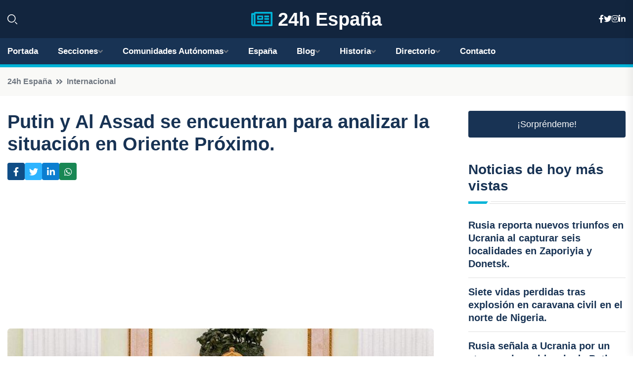

--- FILE ---
content_type: text/html; charset=UTF-8
request_url: https://xn--24hespaa-j3a.es/putin-y-al-assad-se-encuentran-para-analizar-la-situacion-en-oriente-proximo
body_size: 7775
content:











 <!DOCTYPE html>
<html lang="es">
<head>
	    <title>Putin y Al Assad se encuentran para analizar la situación en Oriente Próximo.</title>
		<!--meta-->
		<meta charset="UTF-8">
		<meta name="viewport" content="width=device-width, initial-scale=1, maximum-scale=5">
		<base href="https://xn--24hespaa-j3a.es/">
		        <meta  name="description" content="El presidente de Rusia, Vladimir Putin, ha recibido en el Kremlin a su homólogo de Siria, Bashar al Assad, en un encuentro trascendental para abordar la...">
	<!--metas-->
								
<meta property="og:type" content="article">
<meta property="og:title" content="Putin y Al Assad se encuentran para analizar la situación en Oriente Próximo.">
<meta property="og:description" content="El presidente de Rusia, Vladimir Putin, ha recibido en el Kremlin a su homólogo de Siria, Bashar al Assad, en un encuentro trascendental para abordar la...">
<meta property="og:url" content="https://xn--24hespaa-j3a.es/putin-y-al-assad-se-encuentran-para-analizar-la-situacion-en-oriente-proximo">
<meta property="og:site_name" content="xn--24hespaa-j3a.es">
<meta property="article:publisher" content="xn--24hespaa-j3a.es">
<meta property="article:author" content="xn--24hespaa-j3a.es">
<meta property="article:tag" content="Rusia">
<meta property="article:tag" content="Siria">
<meta property="article:tag" content="Vladimir Putin">
<meta property="article:published_time" content="2024-07-25T10:04:32+02:00">
<meta property="article:modified_time" content="2024-07-25T10:04:32+02:00">
<meta property="og:updated_time" content="2024-07-25T10:04:32+02:00">
<meta property="og:image" content="https://xn--24hespaa-j3a.es/imagen-aHR0cHM6Ly9pbWcuZXVyb3BhcHJlc3MuZXMvZm90b3dlYi9mb3Rvbm90aWNpYV8yMDI0MDcyNTA5MjAxNl8xMjAwLmpwZw,,.jpg">
<meta property="og:image:secure_url" content="https://xn--24hespaa-j3a.es/imagen-aHR0cHM6Ly9pbWcuZXVyb3BhcHJlc3MuZXMvZm90b3dlYi9mb3Rvbm90aWNpYV8yMDI0MDcyNTA5MjAxNl8xMjAwLmpwZw,,.jpg">
<meta property="og:image:width" content="1200">
<meta property="og:image:height" content="800">
<meta name="twitter:card" content="summary_large_image">
<meta name="twitter:description" content="El presidente de Rusia, Vladimir Putin, ha recibido en el Kremlin a su homólogo de Siria, Bashar al Assad, en un encuentro trascendental para abordar la...">
<meta name="twitter:title" content="Putin y Al Assad se encuentran para analizar la situación en Oriente Próximo.">
<meta name="twitter:site" content="xn--24hespaa-j3a.es">
<meta name="twitter:image" content="https://xn--24hespaa-j3a.es/imagen-aHR0cHM6Ly9pbWcuZXVyb3BhcHJlc3MuZXMvZm90b3dlYi9mb3Rvbm90aWNpYV8yMDI0MDcyNTA5MjAxNl8xMjAwLmpwZw,,.jpg">
<meta name="twitter:creator" content="xn--24hespaa-j3a.es">

		<!--style-->

	

	<!--favicon-->
<link rel="apple-touch-icon" sizes="57x57" href="logos/favicon24/apple-icon-57x57.png">
<link rel="apple-touch-icon" sizes="60x60" href="logos/favicon24/apple-icon-60x60.png">
<link rel="apple-touch-icon" sizes="72x72" href="logos/favicon24/apple-icon-72x72.png">
<link rel="apple-touch-icon" sizes="76x76" href="logos/favicon24/apple-icon-76x76.png">
<link rel="apple-touch-icon" sizes="114x114" href="logos/favicon24/apple-icon-114x114.png">
<link rel="apple-touch-icon" sizes="120x120" href="logos/favicon24/apple-icon-120x120.png">
<link rel="apple-touch-icon" sizes="144x144" href="logos/favicon24/apple-icon-144x144.png">
<link rel="apple-touch-icon" sizes="152x152" href="logos/favicon24/apple-icon-152x152.png">
<link rel="apple-touch-icon" sizes="180x180" href="logos/favicon24/apple-icon-180x180.png">
<link rel="icon" type="image/png" sizes="192x192"  href="logos/favicon24/android-icon-192x192.png">
<link rel="icon" type="image/png" sizes="32x32" href="logos/favicon24/favicon-32x32.png">
<link rel="icon" type="image/png" sizes="96x96" href="logos/favicon24/favicon-96x96.png">
<link rel="icon" type="image/png" sizes="16x16" href="logos/favicon24/favicon-16x16.png">
<link rel="manifest" href="logos/favicon24/manifest.json">
<meta name="msapplication-TileColor" content="#ffffff">
<meta name="msapplication-TileImage" content="logos/favicon24/ms-icon-144x144.png">
<meta name="theme-color" content="#ffffff">


<link rel="stylesheet" href="assets/css/bootstrap.min.css">

        <link rel="stylesheet" href="assets/css/fontawesome-all.min.css">
        <link rel="stylesheet" href="assets/css/flaticon.css">
		<link rel="stylesheet" href="assets/css/default.css">
        <link rel="stylesheet" href="assets/css/style.css">
        <link rel="stylesheet" href="assets/css/responsive.css">

		<style>
			:root { --tg-primary-color: #00B4D8}




svg {
  display: block;

  margin:-5px 0 -5px;
}



.adsbygoogle, .google-auto-placed{
  display: flex;
  justify-content: center;
  align-items: center;
  min-height: 380px;

}


@media(min-width: 500px) {
  .adsbygoogle, .google-auto-placed {
  display: flex;
  justify-content: center;
  align-items: center;
  min-height: 280px;

}
}

.adsbygoogle-noablate{
  min-height: 126px!important;
}

.column-order {
  --count: 2;
  column-count: var(--count);
  column-gap: 10%;
}

.column-order>div {
  width: 100%;
}

@media screen and (max-width: 992px) {
  .column-order {
    --count: 2;
  }
}

@media screen and (max-width: 576px) {
  .column-order {
    --count: 1;
  }
}


			</style>

<script async src="https://pagead2.googlesyndication.com/pagead/js/adsbygoogle.js?client=ca-pub-8178564232918506"
     crossorigin="anonymous"></script>
<link rel="canonical" href="https://xn--24hespaa-j3a.es/putin-y-al-assad-se-encuentran-para-analizar-la-situacion-en-oriente-proximo">

</head><script type="application/ld+json">
{
   "@context": "https://schema.org",
   "@type": "NewsArticle",
   "url": "https://xn--24hespaa-j3a.es/putin-y-al-assad-se-encuentran-para-analizar-la-situacion-en-oriente-proximo",
   "publisher":{
      "@type":"Organization",
      "name":"24h España"
    
   },
   "headline": "Putin y Al Assad se encuentran para analizar la situación en Oriente Próximo.",
   "mainEntityOfPage": "https://xn--24hespaa-j3a.es/putin-y-al-assad-se-encuentran-para-analizar-la-situacion-en-oriente-proximo",
   "articleBody": "",
   "image":[
    ""
   ],
   "datePublished":"2024-07-25T10:04:32+02:00"
}
</script>

<script type="application/ld+json">{
    "@context": "https://schema.org/",
    "@type": "CreativeWorkSeries",
    "name": "Putin y Al Assad se encuentran para analizar la situación en Oriente Próximo.",
    "aggregateRating": {
        "@type": "AggregateRating",
        "ratingValue": "5",
        "bestRating": "5",
        "ratingCount": ""
    }}
</script>

       
                      
<body>

<!-- preloader -->
<div id="preloader">
    <div class="loader-inner">
        <div id="loader">
            <h2 id="bg-loader">24h España<span>.</span></h2>
            <h2 id="fg-loader">24h España<span>.</span></h2>
        </div>
    </div>
</div>
<!-- preloader-end -->



<!-- Scroll-top -->
<button class="scroll-top scroll-to-target" data-target="html">
    <i class="fas fa-angle-up"></i>
</button>
<!-- Scroll-top-end-->

<!-- header-area -->
<header class="header-style-five">
    <div id="header-fixed-height"></div>
    <div class="header-logo-area-three">
        <div class="container">
            <div class="row align-items-center">
                <div class="col-lg-2">
                    <div class="hl-left-side-three">
                                           <div class="header-search">
                            <a href="https://xn--24hespaa-j3a.es/putin-y-al-assad-se-encuentran-para-analizar-la-situacion-en-oriente-proximo#" class="search-open-btn"><i class="flaticon-search"></i></a>
                        </div>
                                            </div>
                </div>




                <div class="col-lg-8">
                    <div class="logo text-center">
                        
                    <a href="https://xn--24hespaa-j3a.es"><i class="far fa-newspaper" style="color: var(--tg-primary-color);"></i>&nbsp;24h España</a>
                    </div>
                </div>
                <div class="col-lg-2">
                    <div class="header-top-social">
                        <ul class="list-wrap">
                            <li><a href="#"><i class="fab fa-facebook-f"></i></a></li>
                            <li><a href="#"><i class="fab fa-twitter"></i></a></li>
                            <li><a href="#"><i class="fab fa-instagram"></i></a></li>
                            <li><a href="#"><i class="fab fa-linkedin-in"></i></a></li>
                        </ul>
                    </div>
                </div>
            </div>
        </div>
    </div>
    <div id="sticky-header" class="menu-area menu-style-two menu-style-five">
        <div class="container">
            <div class="row">
                <div class="col-12">
                    <div class="menu-wrap">
                        <div class="row align-items-center">
                      
                                <div class="logo d-none">
                                    <a href="https://xn--24hespaa-j3a.es">24h España</a>
                                </div>
                                <div class="navbar-wrap main-menu d-none d-lg-flex">
                                    <ul class="navigation">
                               
                    
                                    <li><a href="https://xn--24hespaa-j3a.es">Portada</a></li>
          
              
       
              
                        <li class="menu-item-has-children"><a href="https://xn--24hespaa-j3a.es/putin-y-al-assad-se-encuentran-para-analizar-la-situacion-en-oriente-proximo#">Secciones</a>
                        <ul class="sub-menu">
                          <li><a href="nacional">Nacional</a></li>
    <li><a href="internacional">Internacional</a></li>
    <li><a href="economia">Economía</a></li>
    <li><a href="justicia-social">Justicia Social</a></li>
    <li><a href="deportes">Deportes</a></li>
    <li><a href="cotilleo">Cotilleo</a></li>
    <li><a href="tecnología">Tecnología</a></li>
    <li><a href="cultura">Cultura</a></li>
    <li><a href="sociedad">Sociedad</a></li>
    <li><a href="motor">Motor</a></li>
                                 </ul>
                    
                </li>
         

                                        
                                            <li class="menu-item-has-children"><a href="https://xn--24hespaa-j3a.es/putin-y-al-assad-se-encuentran-para-analizar-la-situacion-en-oriente-proximo#">Comunidades Autónomas</a>
                        <ul class="sub-menu">
                             <li><a  href="https://24hespaña.es">España</a></li>
                 <li><a  href="https://24handalucia.es">Andalucía</a></li>
                 <li><a  href="https://24haragon.es">Aragón</a></li>
                 <li><a  href="https://24hasturias.es">Asturias</a></li>
                 <li><a  href="https://24hbaleares.es">Baleares</a></li>
                 <li><a  href="https://24hcanarias.es">Canarias</a></li>
                 <li><a  href="https://24hcantabria.es">Cantabria</a></li>
                 <li><a  href="https://24hcastillalamancha.es">Castilla La-Mancha</a></li>
                 <li><a  href="https://24hcastillayleon.es">Castilla y León</a></li>
                 <li><a  href="https://24hcataluna.es">Cataluña</a></li>
                 <li><a  href="https://24hextremadura.es">Extremadura</a></li>
                 <li><a  href="https://24hgalicia.es">Galicia</a></li>
                 <li><a  href="https://24hlarioja.es">La Rioja</a></li>
                 <li><a  href="https://24hmadrid.es">Madrid</a></li>
                 <li><a  href="https://24hmurcia.es">Murcia</a></li>
                 <li><a  href="https://24hnavarra.es">Navarra</a></li>
                 <li><a  href="https://24hpaisvasco.es">País Vasco</a></li>
                 <li><a  href="https://24hvalencia.es">Comunidad Valenciana</a></li>
                               </ul>
                    
                </li>
                
                                        <li><a href="https://24hespaña.es">España</a></li>
            
            <li class="menu-item-has-children"><a href="https://xn--24hespaa-j3a.es/blog">Blog</a>
            <ul class="sub-menu">
            
                            <li><a href="blog">Portada</a></li>

    <li><a href="blog/playas">Playas</a></li>
    
    <li><a href="blog/montanas">Montañas</a></li>
    
    <li><a href="blog/ciudades">Ciudades</a></li>
    
    <li><a href="blog/gastronomia">Gastronomía</a></li>
    
    <li><a href="blog/historia">Historia</a></li>
    
    <li><a href="blog/arte">Arte</a></li>
    
    <li><a href="blog/fiestas-y-celebraciones">Fiestas y Celebraciones</a></li>
    
    <li><a href="blog/deportes-y-actividades-al-aire-libre">Deportes y Actividades al aire libre</a></li>
    
    <li><a href="blog/vida-nocturna">Vida nocturna</a></li>
    
    <li><a href="blog/arquitectura">Arquitectura</a></li>
    
    <li><a href="blog/tradiciones-y-costumbres">Tradiciones y Costumbres</a></li>
                        
                </ul>
                        </li>

                        <li class="menu-item-has-children"><a href="https://xn--24hespaa-j3a.es/historia">Historia</a>
            <ul class="sub-menu">
                        
    <li><a href="historia/prehistoria">Prehistoria</a></li>
    
    <li><a href="historia/edad-antigua">Edad Antigua</a></li>
    
    <li><a href="historia/edad-media">Edad Media</a></li>
    
    <li><a href="historia/edad-moderna">Edad Moderna</a></li>
    
    <li><a href="historia/edad-contemporanea">Edad Contemporánea</a></li>
    </ul></li>


<li class="menu-item-has-children"><a href="https://xn--24hespaa-j3a.es/putin-y-al-assad-se-encuentran-para-analizar-la-situacion-en-oriente-proximo#">Directorio</a>
                        <ul class="sub-menu">
                          <li><a href="https://xn--24hespaa-j3a.es/directorio/nacional">Empresas de Nacional</a></li>
    <li><a href="https://xn--24hespaa-j3a.es/directorio/internacional">Empresas de Internacional</a></li>
    <li><a href="https://xn--24hespaa-j3a.es/directorio/economia">Empresas de Economía</a></li>
    <li><a href="https://xn--24hespaa-j3a.es/directorio/justicia-social">Empresas de Justicia Social</a></li>
    <li><a href="https://xn--24hespaa-j3a.es/directorio/deportes">Empresas de Deportes</a></li>
    <li><a href="https://xn--24hespaa-j3a.es/directorio/cotilleo">Empresas de Cotilleo</a></li>
    <li><a href="https://xn--24hespaa-j3a.es/directorio/tecnología">Empresas de Tecnología</a></li>
    <li><a href="https://xn--24hespaa-j3a.es/directorio/cultura">Empresas de Cultura</a></li>
    <li><a href="https://xn--24hespaa-j3a.es/directorio/sociedad">Empresas de Sociedad</a></li>
    <li><a href="https://xn--24hespaa-j3a.es/directorio/motor">Empresas de Motor</a></li>
          
                       </ul>
                    
                </li>



                                        <li><a href="https://xn--24hespaa-j3a.es/contacto">Contacto</a></li>
                                    </ul>
                                </div>
                    
                        </div>
                        <div class="mobile-nav-toggler"><i class="fas fa-bars"></i></div>
                    </div>

                    <!-- Mobile Menu  -->
                    <div class="mobile-menu" style="height: 100% !important;">
                        <nav class="menu-box">
                            <div class="close-btn"><i class="fas fa-times"></i></div>
                            <div class="nav-logo">
                               
                            </div>
                            <div class="nav-logo d-none">
                       
                            </div>
                            <div class="mobile-search">
                                <form action="#">
                                    <input type="text" placeholder="Search here...">
                                    <button><i class="flaticon-search"></i></button>
                                </form>
                            </div>
                            <div class="menu-outer">
                                <!--Here Menu Will Come Automatically Via Javascript / Same Menu as in Header-->
                            </div>
                            <div class="social-links">
                                <ul class="clearfix list-wrap">
                                    <li><a href="#"><i class="fab fa-facebook-f"></i></a></li>
                                    <li><a href="#"><i class="fab fa-twitter"></i></a></li>
                                    <li><a href="#"><i class="fab fa-instagram"></i></a></li>
                                    <li><a href="#"><i class="fab fa-linkedin-in"></i></a></li>
                                    <li><a href="#"><i class="fab fa-youtube"></i></a></li>
                                </ul>
                            </div>
                        </nav>
                    </div>
                    <div class="menu-backdrop"></div>
                    <!-- End Mobile Menu -->
                   
                </div>
            </div>
        </div>

    </div>
   
    <!-- header-search -->
    <div class="search__popup">
        <div class="container">
            <div class="row">
                <div class="col-12">
                    <div class="search__wrapper">
                        <div class="search__close">
                            <button type="button" class="search-close-btn">
                                <svg width="18" height="18" viewBox="0 0 18 18" fill="none" xmlns="http://www.w3.org/2000/svg">
                                    <path d="M17 1L1 17" stroke="currentColor" stroke-width="1.5" stroke-linecap="round" stroke-linejoin="round"></path>
                                    <path d="M1 1L17 17" stroke="currentColor" stroke-width="1.5" stroke-linecap="round" stroke-linejoin="round"></path>
                                </svg>
                            </button>
                        </div>
                        <div class="search__form">
                            <form method="get" action="search.php">
                                <div class="search__input">
                                    <input class="search-input-field" type="text" name="q" value="" placeholder="Realiza tu búsqueda...">
                                    <input type="hidden" id="lang" name="lang" value="es">
                                    <span class="search-focus-border"></span>
                                    <button>
                                        <svg width="20" height="20" viewBox="0 0 20 20" fill="none" xmlns="http://www.w3.org/2000/svg">
                                            <path d="M9.55 18.1C14.272 18.1 18.1 14.272 18.1 9.55C18.1 4.82797 14.272 1 9.55 1C4.82797 1 1 4.82797 1 9.55C1 14.272 4.82797 18.1 9.55 18.1Z" stroke="currentColor" stroke-width="1.5" stroke-linecap="round" stroke-linejoin="round"></path>
                                            <path d="M19.0002 19.0002L17.2002 17.2002" stroke="currentColor" stroke-width="1.5" stroke-linecap="round" stroke-linejoin="round"></path>
                                        </svg>
                                    </button>
                                </div>
                            </form>
                        </div>
                    </div>
                </div>
            </div>
        </div>
    </div>
    <div class="search-popup-overlay"></div>
    <!-- header-search-end -->

  
</header>
<!-- header-area-end -->


      <main class="fix">
    <div class="breadcrumb-area">
                <div class="container">
                    <div class="row">
                        <div class="col-lg-12">
                            <div class="breadcrumb-content">
                                <nav aria-label="breadcrumb">
                                    <ol class="breadcrumb">
                                        <li class="breadcrumb-item"><a href="./">24h España</a></li>
                                        <li class="breadcrumb-item" aria-current="page"><a href="internacional">Internacional</a></li>
                                    </ol>
                                </nav>
                            </div>
                        </div>
                    </div>
                </div>
            </div>
      
            <section class="blog-details-area pt-30 pb-60">
                <div class="container">
                    <div class="author-inner-wrap">
                        <div class="row justify-content-center">
                            <div class="col-70">
                                <div class="blog-details-wrap">
                                    <div class="blog-details-content">
                                        <div class="blog-details-content-top">
                                            <h1 class="title">Putin y Al Assad se encuentran para analizar la situación en Oriente Próximo.</h1>
                                            <div class="bd-content-inner">
                                            



   





                                                <div class="blog-details-social">
                                                    <ul class="list-wrap">
                                                        <li>    <a aria-label="Compartir en Facebook" href="https://www.facebook.com/sharer.php?u=https://xn--24hespaa-j3a.es/putin-y-al-assad-se-encuentran-para-analizar-la-situacion-en-oriente-proximo">
<i class="fab fa-facebook-f"></i></a></li>
                                                        <li>    <a aria-label="Compartir en Twitter" href="https://twitter.com/share?text=Putin y Al Assad se encuentran para analizar la situación en Oriente Próximo.&url=https://xn--24hespaa-j3a.es/putin-y-al-assad-se-encuentran-para-analizar-la-situacion-en-oriente-proximo&hashtags=Rusia,Siria,VladimirPutin">
<i class="fab fa-twitter"></i></a></li>
                                                        <li>    <a aria-label="Compartir en LinkedIn" href="https://www.linkedin.com/shareArticle?mini=true&url=https://xn--24hespaa-j3a.es/putin-y-al-assad-se-encuentran-para-analizar-la-situacion-en-oriente-proximo&title=Putin y Al Assad se encuentran para analizar la situación en Oriente Próximo.&source=24h España">
<i class="fab fa-linkedin-in"></i></a></li>
                                                        <li>    <a aria-label="Compartir en Whatsapp" href="whatsapp://send?&text=Putin y Al Assad se encuentran para analizar la situación en Oriente Próximo. https://xn--24hespaa-j3a.es/putin-y-al-assad-se-encuentran-para-analizar-la-situacion-en-oriente-proximo" data-action="share/whatsapp/share">
<i class="fab fa-whatsapp"></i></a></li>
                                                      
                                                    </ul>
                                                </div>
                                            </div>
                                        </div>

                                        <!-- horizontal adaptable -->
<ins class="adsbygoogle"
     style="display:block"
     data-ad-client="ca-pub-8178564232918506"
     data-ad-slot="5316597285"
     data-ad-format="inline"
     data-full-width-responsive="false"></ins>
<script>
     (adsbygoogle = window.adsbygoogle || []).push({});
</script>
                                         
                                            
                                            <div class="blog-details-thumb">
                                            <img src="https://xn--24hespaa-j3a.es/imagen-aHR0cHM6Ly9pbWcuZXVyb3BhcHJlc3MuZXMvZm90b3dlYi9mb3Rvbm90aWNpYV8yMDI0MDcyNTA5MjAxNl84MDAuanBn.webp" width="800" height="534" alt="Putin y Al Assad se encuentran para analizar la situación en Oriente Próximo.">
                                        </div>

                                         
                
            <p>El presidente de Rusia, Vladimir Putin, ha recibido en el Kremlin a su homólogo de Siria, Bashar al Assad, en un encuentro trascendental para abordar la compleja situación en Oriente Próximo. Esta visita marca el reencuentro entre ambos líderes, siendo la primera vez que Al Assad pisa suelo ruso desde marzo de 2023.</p><p>Putin ha expresado su satisfacción por reencontrarse con Al Assad, destacando la importancia de discutir sobre la totalidad de sus relaciones tras un largo periodo sin verse. El mandatario ruso ha mostrado un profundo interés en escuchar la opinión de Al Assad respecto a la situación en la región.</p><p>En este sentido, Putin ha alertado sobre el empeoramiento de la situación en Oriente Próximo, señalando su impacto directo en Siria. Asimismo, ha manifestado su voluntad de fortalecer la cooperación bilateral, tanto en el ámbito económico como comercial.</p><p>Por su parte, Al Assad ha subrayado las difíciles pruebas que ambos países han enfrentado en décadas pasadas, resaltando la perseverancia de la confianza mutua entre Moscú y Damasco como un indicador de la madurez de ambos pueblos.</p><p>El mandatario sirio ha destacado la relevancia de la reunión en el contexto actual, enfatizando la importancia de analizar en detalle la evolución de la situación y explorar posibles escenarios futuros. Además, Al Assad ha respaldado la decisión de Putin de intervenir en Ucrania en 2022, reconociendo a Rusia como un sólido aliado que ha sido fundamental en el apoyo a su gobierno frente a los avances rebeldes.</p>
                                       <div class="blog-details-bottom">
                                            <div class="row align-items-center">
                                                   
                                                    <div class="post-tags">
                                                        <h5 class="title">Tags:</h5>
                                                        <ul class="list-wrap">
                                                                               <li> <a href="tag/Rusia">Rusia</a></li>
                   
                                   
                   
                   
                                   
                                                                  <li> <a href="tag/Siria">Siria</a></li>
                   
                                   
                   
                   
                                   
                                                                  <li> <a href="tag/Vladimir-Putin">Vladimir Putin</a></li>
                   
                                   
                   
                   
                                   
                                                              </ul>
                                       
                   </div>
                                      <div class="blog-details-bottom">
                   <div class="post-tags">
                                                        <h5 class="title">Categoría:</h5>
                                                        <ul class="list-wrap">
                                                
                   
                   <li><a  href="internacional">Internacional</a></li>

                   </ul>
                                       
               

                  
                                                        
                                                       
                                                    </div>
                                                </div>
                                                
                                            </div>
                                        </div>
                                    </div>
                                    </div>
                            </div>
                            <div class="col-30">
                                <div class="sidebar-wrap">
                                    <div class="sidebar-widget sidebar-widget-two">
                                    
<a class="btn btn-lg  d-block mb-5" role="button" href="rand.php" style="text-align: center;">¡Sorpréndeme!</a>

<div class="widget-title mb-30"><h6 class="title">Noticias de hoy más vistas</h6>
    <div class="section-title-line"></div>
</div>
                                        <div class="hot-post-wrap">


                                        


	        <div class="stories-post">

		
<div class="hot-post-item">
                                                <div class="hot-post-content">
    <h4 class="post-title"><a href="rusia-reporta-nuevos-triunfos-en-ucrania-al-capturar-seis-localidades-en-zaporiyia-y-donetsk">Rusia reporta nuevos triunfos en Ucrania al capturar seis localidades en Zaporiyia y Donetsk.</a></h4>
                                                </div>
                                            </div>
  
        </div>
       


							

		        <div class="stories-post">

		
<div class="hot-post-item">
                                                <div class="hot-post-content">
    <h4 class="post-title"><a href="siete-vidas-perdidas-tras-explosion-en-caravana-civil-en-el-norte-de-nigeria">Siete vidas perdidas tras explosión en caravana civil en el norte de Nigeria.</a></h4>
                                                </div>
                                            </div>
  
        </div>
       


							

		        <div class="stories-post">

		
<div class="hot-post-item">
                                                <div class="hot-post-content">
    <h4 class="post-title"><a href="rusia-senala-a-ucrania-por-un-ataque-a-la-residencia-de-putin-y-advierte-que-reevaluara-su-enfoque-en-las-negociaciones">Rusia señala a Ucrania por un ataque a la residencia de Putin y advierte que reevaluará su enfoque en las negociaciones.</a></h4>
                                                </div>
                                            </div>
  
        </div>
       


							

		        <div class="stories-post">

		
<div class="hot-post-item">
                                                <div class="hot-post-content">
    <h4 class="post-title"><a href="un-ataque-con-cuchillo-en-el-norte-de-surinam-deja-nueve-muertos-incluidos-cinco-ninos">Un ataque con cuchillo en el norte de Surinam deja nueve muertos, incluidos cinco niños.</a></h4>
                                                </div>
                                            </div>
  
        </div>
       


							

		        <div class="stories-post">

		
<div class="hot-post-item">
                                                <div class="hot-post-content">
    <h4 class="post-title"><a href="rusia-expande-su-control-en-donetsk-con-la-captura-de-nueva-localidad-ucraniana">Rusia expande su control en Donetsk con la captura de nueva localidad ucraniana.</a></h4>
                                                </div>
                                            </div>
  
        </div>
       


							

		        <div class="stories-post">

		
<div class="hot-post-item">
                                                <div class="hot-post-content">
    <h4 class="post-title"><a href="trump-desea-un-rapido-inicio-de-la-segunda-etapa-del-plan-de-paz-para-gaza">Trump desea un rápido inicio de la segunda etapa del plan de paz para Gaza.</a></h4>
                                                </div>
                                            </div>
  
        </div>
       


							

		        <div class="stories-post">

		
<div class="hot-post-item">
                                                <div class="hot-post-content">
    <h4 class="post-title"><a href="trump-afirma-que-ee-uu-desmantelo-una-instalacion-asociada-al-narcotrafico-venezolano">Trump afirma que EE. UU. desmanteló una instalación asociada al narcotráfico venezolano.</a></h4>
                                                </div>
                                            </div>
  
        </div>
       


							

		        <div class="stories-post">

		
<div class="hot-post-item">
                                                <div class="hot-post-content">
    <h4 class="post-title"><a href="trump-sugiere-un-cierre-en-las-negociaciones-sobre-ucrania-al-reunirse-con-zelenski-en-florida">Trump sugiere un "cierre" en las negociaciones sobre Ucrania al reunirse con Zelenski en Florida.</a></h4>
                                                </div>
                                            </div>
  
        </div>
       


							

				
         
   
		
         
 
<!-- vertical adaptable -->
<ins class="adsbygoogle"
     style="display:block"
     data-ad-client="ca-pub-8178564232918506"
     data-ad-slot="5320019560"
     data-ad-format="inline"
     data-full-width-responsive="false"></ins>
<script>
     (adsbygoogle = window.adsbygoogle || []).push({});
</script>     
  
            
 </div>
                                    </div>
                                    
                                    <div class="sidebar-widget sidebar-widget-two">
                                        <div class="sidebar-newsletter">
                                            <div class="icon"><i class="flaticon-envelope"></i></div>
                                            <h4 class="title">Newsletter</h4>
                                            <p>Entérate de las últimas noticias cómodamente desde tu mail.</p>
                                            <div class="sidebar-newsletter-form-two">
                                                <form method="post" action="newsletter">
                                                    <div class="form-grp">
                                                        <input type="text" id="nombre" name="nombre" placeholder="Escribe tu Nombre" required>
                                                        <input type="email" id="email" name="email" placeholder="Escribe tu e-mail" class="mt-2" required>
                                                        <button type="submit" class="btn">Suscríbete</button>
                                                    </div>
                                                    <div class="form-check">
                                                        <input type="checkbox" class="form-check-input" id="checkbox" required>
                                                        <label for="checkbox">Estoy de acuerdo con los términos y condiciones</label>
                                      
                                                        <input type="text" class="form-control" id="foo" name="foo" style="display: none;">

                                                    </div>
                                                </form>
                                            </div>
                                        </div>
                                    </div>    

                                                  
                                </div>
                            </div>
                        </div>
                    </div>
                </div>
            </section>    


     

     
   
    
        </div>  </div>  </div>
      
        
        

                    <!-- newsletter-area -->
            <section class="newsletter-area-three">
                <div class="container">
                    <div class="row">
                        <div class="col-lg-12">
                            <div class="newsletter-wrap-three">
                                <div class="newsletter-content">
                                    <h2 class="title">Suscríbete a nuestro Newsletter</h2>
                                </div>
                                <div class="newsletter-form">
                                <form method="post" action="./newsletter">
                                        <div class="form-grp">
                                        <input type="text" name="nombre" placeholder="Nombre" required>
                                        </div>
                                        <div class="form-grp">
                                        <input type="email" name="email" placeholder="E-mail"  required>
                                        </div>
                                        <input type="text" class="form-control" name="foo" style="display: none;">
                                        <button type="submit" class="btn">Enviar</button>
                                    </form>
                                </div>
                                <div class="newsletter-social">
                                    <h4 class="title">Síguenos:</h4>
                                    <ul class="list-wrap">
                                        <li><a href="#"><i class="fab fa-facebook-f"></i></a></li>
                                        <li><a href="#"><i class="fab fa-twitter"></i></a></li>
                                        <li><a href="#"><i class="fab fa-instagram"></i></a></li>
                                        <li><a href="#"><i class="fab fa-linkedin-in"></i></a></li>
                                    </ul>
                                </div>
                            </div>
                        </div>
                    </div>
                </div>
            </section>
            <!-- newsletter-area-end -->

        </main>
        <!-- main-area-end -->


        <!-- footer-area -->
        <footer>
            <div class="footer-area">
                <div class="footer-top">
                    <div class="container">
                        <div class="row">
                            <div class="col-lg-6 col-md-7">
                                <div class="footer-widget">
                                <h4 class="fw-title">24h España</h4>
                                    <div class="footer-content">
                                    </div>
                                </div>
                            </div>
      
                            <div class="col-lg-6 col-md-4 col-sm-6">
                                <div class="footer-widget">
                                    <h4 class="fw-title">Legal</h4>
                                    <div class="footer-link-wrap">
                                        <ul class="list-wrap">
                                        <li><a href="aviso-legal.html">Aviso Legal</a></li>
        <li><a href="politica-de-cookies.html">Política de Cookies</a></li>
        <li><a href="politica-de-privacidad.html">Política de Privacidad</a></li>
        <li><a href="contacto">Contacto</a></li>
                                        </ul>
                                    </div>
                                </div>
                            </div>
                         
                        </div>
                    </div>
                </div>
                <div class="footer-bottom">
                    <div class="container">
                        <div class="row">
                            <div class="col-md-9">
                                <div class="footer-bottom-menu">
                                    <ul class="list-wrap">

                

        <li><a rel="nofollow noopener noreferrer" href="privacy" target="_blank">Privacy policy</a> </li>  
        <li><a href="https://agentetutor.ai/" target="_blank">Agente tutor</a> </li>  

                                   
                                    </ul>
                                </div>
                            </div>
                            <div class="col-md-3">
                                <div class="copyright-text">
                                    <p>Copyright &copy; 2025 24h España</p>
                                </div>
                            </div>
                        </div>
                    </div>
                </div>
            </div>
        </footer>


   
    




    <script src="assets/js/vendor/jquery-3.6.0.min.js"></script>
        <script src="assets/js/bootstrap.min.js"></script>





        <script src="assets/js/main.js"></script>






  <script defer src="https://static.cloudflareinsights.com/beacon.min.js/vcd15cbe7772f49c399c6a5babf22c1241717689176015" integrity="sha512-ZpsOmlRQV6y907TI0dKBHq9Md29nnaEIPlkf84rnaERnq6zvWvPUqr2ft8M1aS28oN72PdrCzSjY4U6VaAw1EQ==" data-cf-beacon='{"version":"2024.11.0","token":"d982a4d47d4b49c48e7a2ee69b797218","r":1,"server_timing":{"name":{"cfCacheStatus":true,"cfEdge":true,"cfExtPri":true,"cfL4":true,"cfOrigin":true,"cfSpeedBrain":true},"location_startswith":null}}' crossorigin="anonymous"></script>
</body>




</html>

--- FILE ---
content_type: text/html; charset=utf-8
request_url: https://www.google.com/recaptcha/api2/aframe
body_size: 267
content:
<!DOCTYPE HTML><html><head><meta http-equiv="content-type" content="text/html; charset=UTF-8"></head><body><script nonce="TTZ3aFjuY0rNO2rPatOujw">/** Anti-fraud and anti-abuse applications only. See google.com/recaptcha */ try{var clients={'sodar':'https://pagead2.googlesyndication.com/pagead/sodar?'};window.addEventListener("message",function(a){try{if(a.source===window.parent){var b=JSON.parse(a.data);var c=clients[b['id']];if(c){var d=document.createElement('img');d.src=c+b['params']+'&rc='+(localStorage.getItem("rc::a")?sessionStorage.getItem("rc::b"):"");window.document.body.appendChild(d);sessionStorage.setItem("rc::e",parseInt(sessionStorage.getItem("rc::e")||0)+1);localStorage.setItem("rc::h",'1768675486557');}}}catch(b){}});window.parent.postMessage("_grecaptcha_ready", "*");}catch(b){}</script></body></html>